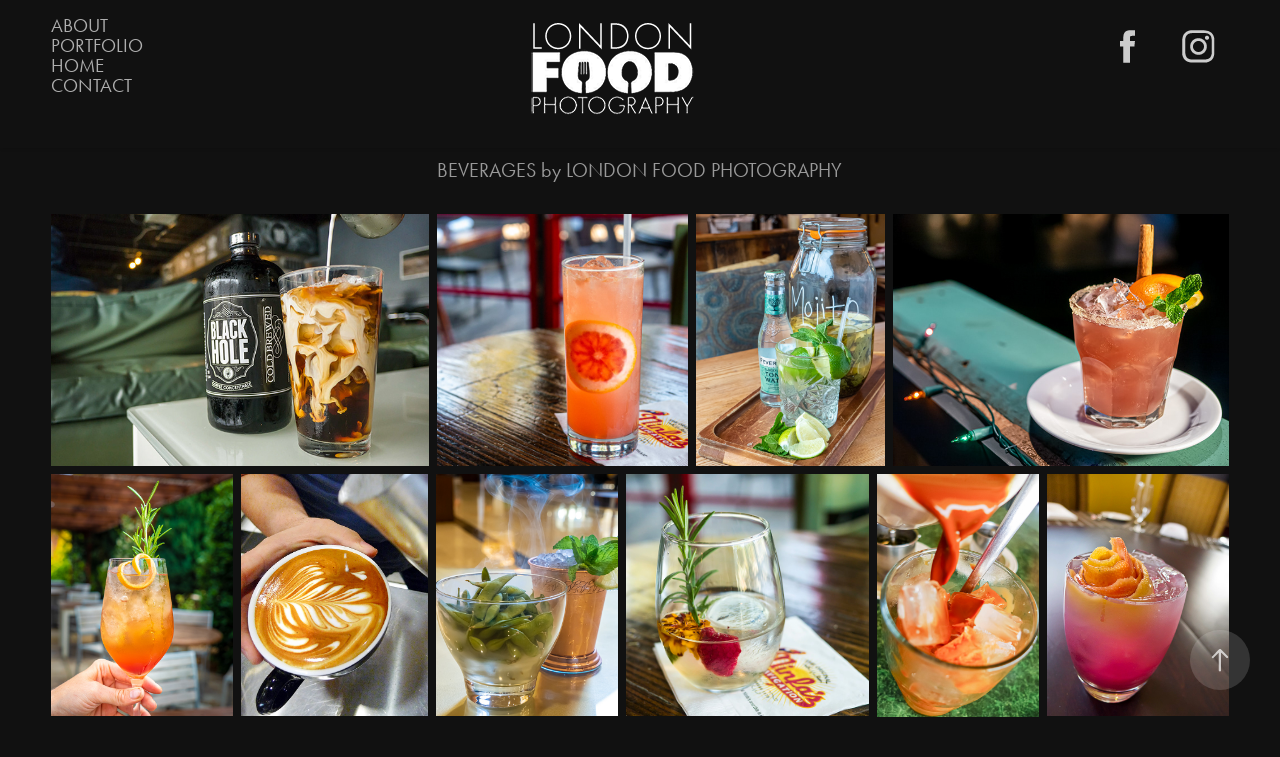

--- FILE ---
content_type: text/html; charset=utf-8
request_url: https://londonfoodphotography.com/beverages
body_size: 6961
content:
<!DOCTYPE HTML>
<html lang="en-US">
<head>
  <meta charset="UTF-8" />
  <meta name="viewport" content="width=device-width, initial-scale=1" />
      <meta name=keywords  content="food photography london,food photographer london,menu photography london" />
      <meta name=description  content="Experienced, mobile London food photographer specialising in online menus and fresh Social Media content. Service &amp; professionalism creating &quot;imagery good enough to eat&quot;." />
      <meta name=twitter:card  content="summary_large_image" />
      <meta name=twitter:site  content="@AdobePortfolio" />
      <meta  property=og:title content="LONDON FOOD PHOTOGRAPHY - BEVERAGES  by LONDON FOOD PHOTOGRAPHY" />
      <meta  property=og:description content="Experienced, mobile London food photographer specialising in online menus and fresh Social Media content. Service &amp; professionalism creating &quot;imagery good enough to eat&quot;." />
      <meta  property=og:image content="https://pro2-bar-s3-cdn-cf1.myportfolio.com/3eb5c3dc8743f5819502fe0450fe456e/29e45d48-a3db-4a8d-8cef-9afa5a59cf7f_rwc_0x96x1920x1082x1920.jpg?h=e7b57a92fe2e5f40d67da0569c850039" />
      <meta name="format-detection" content="telephone=yes">
        <link rel="icon" href="https://pro2-bar-s3-cdn-cf.myportfolio.com/3eb5c3dc8743f5819502fe0450fe456e/85f23ce7-3ce1-4a24-ba98-e8da27dc21c3_carw_1x1x32.png?h=fe613d280ded90c1ebe036a642d35171" />
      <link rel="stylesheet" href="/dist/css/main.css" type="text/css" />
      <link rel="stylesheet" href="https://pro2-bar-s3-cdn-cf6.myportfolio.com/3eb5c3dc8743f5819502fe0450fe456e/717829a48b5fad64747b7bf2f577ae731591268958.css?h=5be4d73a77f197f8c954c12d3c4a51bc" type="text/css" />
    <link rel="canonical" href="https://londonfoodphotography.com/beverages" />
      <title>LONDON FOOD PHOTOGRAPHY - BEVERAGES  by LONDON FOOD PHOTOGRAPHY</title>
    <script type="text/javascript" src="//use.typekit.net/ik/[base64].js?cb=8dae7d4d979f383d5ca1dd118e49b6878a07c580" async onload="
    try {
      window.Typekit.load();
    } catch (e) {
      console.warn('Typekit not loaded.');
    }
    "></script>
</head>
        <body class="transition-enabled">  <div class='page-background-video page-background-video-with-panel'>
  </div>
  <div class="js-responsive-nav">
    <div class="responsive-nav has-social">
      <div class="close-responsive-click-area js-close-responsive-nav">
        <div class="close-responsive-button"></div>
      </div>
          <nav class="nav-container js-editable-target editable">
      <div class="page-title">
        <a href="/about" >About</a>
      </div>
                <div class="gallery-title"><a href="/london-food-photography-portfolio" >PORTFOLIO</a></div>
      <div class="page-title">
        <a href="/london-food-photography" >HOME</a>
      </div>
      <div class="page-title">
        <a href="/contact" >Contact</a>
      </div>
          </nav>
        <div class="social pf-nav-social js-editable-target editable" data-context="theme.nav" data-section="Social Icons">
          <ul>
                  <li>
                    <a href="https://www.facebook.com/FoodPhotographyLondon/" target="_blank">
                      <svg xmlns="http://www.w3.org/2000/svg" xmlns:xlink="http://www.w3.org/1999/xlink" version="1.1" x="0px" y="0px" viewBox="0 0 30 24" xml:space="preserve" class="icon"><path d="M16.21 20h-3.26v-8h-1.63V9.24h1.63V7.59c0-2.25 0.92-3.59 3.53-3.59h2.17v2.76H17.3 c-1.02 0-1.08 0.39-1.08 1.11l0 1.38h2.46L18.38 12h-2.17V20z"/></svg>
                    </a>
                  </li>
                  <li>
                    <a href="https://www.instagram.com/londonfoodphotography/" target="_blank">
                      <svg version="1.1" id="Layer_1" xmlns="http://www.w3.org/2000/svg" xmlns:xlink="http://www.w3.org/1999/xlink" viewBox="0 0 30 24" style="enable-background:new 0 0 30 24;" xml:space="preserve" class="icon">
                      <g>
                        <path d="M15,5.4c2.1,0,2.4,0,3.2,0c0.8,0,1.2,0.2,1.5,0.3c0.4,0.1,0.6,0.3,0.9,0.6c0.3,0.3,0.5,0.5,0.6,0.9
                          c0.1,0.3,0.2,0.7,0.3,1.5c0,0.8,0,1.1,0,3.2s0,2.4,0,3.2c0,0.8-0.2,1.2-0.3,1.5c-0.1,0.4-0.3,0.6-0.6,0.9c-0.3,0.3-0.5,0.5-0.9,0.6
                          c-0.3,0.1-0.7,0.2-1.5,0.3c-0.8,0-1.1,0-3.2,0s-2.4,0-3.2,0c-0.8,0-1.2-0.2-1.5-0.3c-0.4-0.1-0.6-0.3-0.9-0.6
                          c-0.3-0.3-0.5-0.5-0.6-0.9c-0.1-0.3-0.2-0.7-0.3-1.5c0-0.8,0-1.1,0-3.2s0-2.4,0-3.2c0-0.8,0.2-1.2,0.3-1.5c0.1-0.4,0.3-0.6,0.6-0.9
                          c0.3-0.3,0.5-0.5,0.9-0.6c0.3-0.1,0.7-0.2,1.5-0.3C12.6,5.4,12.9,5.4,15,5.4 M15,4c-2.2,0-2.4,0-3.3,0c-0.9,0-1.4,0.2-1.9,0.4
                          c-0.5,0.2-1,0.5-1.4,0.9C7.9,5.8,7.6,6.2,7.4,6.8C7.2,7.3,7.1,7.9,7,8.7C7,9.6,7,9.8,7,12s0,2.4,0,3.3c0,0.9,0.2,1.4,0.4,1.9
                          c0.2,0.5,0.5,1,0.9,1.4c0.4,0.4,0.9,0.7,1.4,0.9c0.5,0.2,1.1,0.3,1.9,0.4c0.9,0,1.1,0,3.3,0s2.4,0,3.3,0c0.9,0,1.4-0.2,1.9-0.4
                          c0.5-0.2,1-0.5,1.4-0.9c0.4-0.4,0.7-0.9,0.9-1.4c0.2-0.5,0.3-1.1,0.4-1.9c0-0.9,0-1.1,0-3.3s0-2.4,0-3.3c0-0.9-0.2-1.4-0.4-1.9
                          c-0.2-0.5-0.5-1-0.9-1.4c-0.4-0.4-0.9-0.7-1.4-0.9c-0.5-0.2-1.1-0.3-1.9-0.4C17.4,4,17.2,4,15,4L15,4L15,4z"/>
                        <path d="M15,7.9c-2.3,0-4.1,1.8-4.1,4.1s1.8,4.1,4.1,4.1s4.1-1.8,4.1-4.1S17.3,7.9,15,7.9L15,7.9z M15,14.7c-1.5,0-2.7-1.2-2.7-2.7
                          c0-1.5,1.2-2.7,2.7-2.7s2.7,1.2,2.7,2.7C17.7,13.5,16.5,14.7,15,14.7L15,14.7z"/>
                        <path d="M20.2,7.7c0,0.5-0.4,1-1,1s-1-0.4-1-1s0.4-1,1-1S20.2,7.2,20.2,7.7L20.2,7.7z"/>
                      </g>
                      </svg>
                    </a>
                  </li>
          </ul>
        </div>
    </div>
  </div>
    <header class="site-header js-site-header js-editable-target editable  js-fixed-nav js-editable-target editable" data-context="theme.nav">
        <nav class="nav-container js-editable-target editable">
      <div class="page-title">
        <a href="/about" >About</a>
      </div>
                <div class="gallery-title"><a href="/london-food-photography-portfolio" >PORTFOLIO</a></div>
      <div class="page-title">
        <a href="/london-food-photography" >HOME</a>
      </div>
      <div class="page-title">
        <a href="/contact" >Contact</a>
      </div>
        </nav>
        <div class="logo-wrap js-editable-target editable" data-context="theme.logo.header">
          <div class="logo e2e-site-logo-text logo-image  ">
    <a href="/london-food-photography" class="image-normal image-link">
      <img src="https://pro2-bar-s3-cdn-cf3.myportfolio.com/3eb5c3dc8743f5819502fe0450fe456e/e28b77e4-80ed-4ab0-a5a7-d9f2222f10cb_rwc_1x0x247x106x4096.png?h=865ce660759971c37551ec64ae7c7944" alt="LONDON FOOD PHOTOGRAPHY">
    </a>
          </div>
        </div>
        <div class="social pf-nav-social js-editable-target editable" data-context="theme.nav" data-section="Social Icons">
          <ul>
                  <li>
                    <a href="https://www.facebook.com/FoodPhotographyLondon/" target="_blank">
                      <svg xmlns="http://www.w3.org/2000/svg" xmlns:xlink="http://www.w3.org/1999/xlink" version="1.1" x="0px" y="0px" viewBox="0 0 30 24" xml:space="preserve" class="icon"><path d="M16.21 20h-3.26v-8h-1.63V9.24h1.63V7.59c0-2.25 0.92-3.59 3.53-3.59h2.17v2.76H17.3 c-1.02 0-1.08 0.39-1.08 1.11l0 1.38h2.46L18.38 12h-2.17V20z"/></svg>
                    </a>
                  </li>
                  <li>
                    <a href="https://www.instagram.com/londonfoodphotography/" target="_blank">
                      <svg version="1.1" id="Layer_1" xmlns="http://www.w3.org/2000/svg" xmlns:xlink="http://www.w3.org/1999/xlink" viewBox="0 0 30 24" style="enable-background:new 0 0 30 24;" xml:space="preserve" class="icon">
                      <g>
                        <path d="M15,5.4c2.1,0,2.4,0,3.2,0c0.8,0,1.2,0.2,1.5,0.3c0.4,0.1,0.6,0.3,0.9,0.6c0.3,0.3,0.5,0.5,0.6,0.9
                          c0.1,0.3,0.2,0.7,0.3,1.5c0,0.8,0,1.1,0,3.2s0,2.4,0,3.2c0,0.8-0.2,1.2-0.3,1.5c-0.1,0.4-0.3,0.6-0.6,0.9c-0.3,0.3-0.5,0.5-0.9,0.6
                          c-0.3,0.1-0.7,0.2-1.5,0.3c-0.8,0-1.1,0-3.2,0s-2.4,0-3.2,0c-0.8,0-1.2-0.2-1.5-0.3c-0.4-0.1-0.6-0.3-0.9-0.6
                          c-0.3-0.3-0.5-0.5-0.6-0.9c-0.1-0.3-0.2-0.7-0.3-1.5c0-0.8,0-1.1,0-3.2s0-2.4,0-3.2c0-0.8,0.2-1.2,0.3-1.5c0.1-0.4,0.3-0.6,0.6-0.9
                          c0.3-0.3,0.5-0.5,0.9-0.6c0.3-0.1,0.7-0.2,1.5-0.3C12.6,5.4,12.9,5.4,15,5.4 M15,4c-2.2,0-2.4,0-3.3,0c-0.9,0-1.4,0.2-1.9,0.4
                          c-0.5,0.2-1,0.5-1.4,0.9C7.9,5.8,7.6,6.2,7.4,6.8C7.2,7.3,7.1,7.9,7,8.7C7,9.6,7,9.8,7,12s0,2.4,0,3.3c0,0.9,0.2,1.4,0.4,1.9
                          c0.2,0.5,0.5,1,0.9,1.4c0.4,0.4,0.9,0.7,1.4,0.9c0.5,0.2,1.1,0.3,1.9,0.4c0.9,0,1.1,0,3.3,0s2.4,0,3.3,0c0.9,0,1.4-0.2,1.9-0.4
                          c0.5-0.2,1-0.5,1.4-0.9c0.4-0.4,0.7-0.9,0.9-1.4c0.2-0.5,0.3-1.1,0.4-1.9c0-0.9,0-1.1,0-3.3s0-2.4,0-3.3c0-0.9-0.2-1.4-0.4-1.9
                          c-0.2-0.5-0.5-1-0.9-1.4c-0.4-0.4-0.9-0.7-1.4-0.9c-0.5-0.2-1.1-0.3-1.9-0.4C17.4,4,17.2,4,15,4L15,4L15,4z"/>
                        <path d="M15,7.9c-2.3,0-4.1,1.8-4.1,4.1s1.8,4.1,4.1,4.1s4.1-1.8,4.1-4.1S17.3,7.9,15,7.9L15,7.9z M15,14.7c-1.5,0-2.7-1.2-2.7-2.7
                          c0-1.5,1.2-2.7,2.7-2.7s2.7,1.2,2.7,2.7C17.7,13.5,16.5,14.7,15,14.7L15,14.7z"/>
                        <path d="M20.2,7.7c0,0.5-0.4,1-1,1s-1-0.4-1-1s0.4-1,1-1S20.2,7.2,20.2,7.7L20.2,7.7z"/>
                      </g>
                      </svg>
                    </a>
                  </li>
          </ul>
        </div>
        <div class="hamburger-click-area js-hamburger">
          <div class="hamburger">
            <i></i>
            <i></i>
            <i></i>
          </div>
        </div>
    </header>
    <div class="header-placeholder"></div>
  <div class="site-wrap cfix js-site-wrap">
    <div class="site-container">
      <div class="site-content e2e-site-content">
        <main>
  <div class="page-container js-editable-target editable" data-context="page.page.container">
    <section class="page standard-modules">
      <div class="page-content js-page-content js-editable-target editable" data-context="pages" data-identity="id:p5ed2638de3f9d7ac53de0eabb32566751dd8cf942da7167f08627" data-section="Page Info">
        <div id="project-canvas" class="js-project-modules modules content">
          <div id="project-modules">
              
              
              
              
              
              <div class="project-module module text project-module-text align- editable js-editable js-project-module e2e-site-project-module-text" style="  padding-top: 9px;
  padding-bottom: 11px;
  width: 100%;
  max-width: 800px;
  float: center;
  clear: both;
">
  <div class="rich-text js-text-editable module-text"><div>BEVERAGES by LONDON FOOD PHOTOGRAPHY</div></div>
</div>

              
              
              
              
              
              
              
              
              
              
              
              <div class="project-module module media_collection project-module-media_collection" >
  <div class="grid--main js-grid-main">
    <div class="grid__item-container js-grid-item-container" data-flex-grow="390.0975243811" style="width:390.0975243811px; flex-grow:390.0975243811;" data-width="1920" data-height="1279">
      <script type="text/html" class="js-lightbox-slide-content">
        <div class="grid__image-wrapper">
          <img src="https://pro2-bar-s3-cdn-cf1.myportfolio.com/3eb5c3dc8743f5819502fe0450fe456e/2db90188-2bdd-4a73-98d9-d32474a0a41a_rw_1920.jpg?h=874a919532364e812d4ec19ec419e3d7" srcset="https://pro2-bar-s3-cdn-cf1.myportfolio.com/3eb5c3dc8743f5819502fe0450fe456e/2db90188-2bdd-4a73-98d9-d32474a0a41a_rw_600.jpg?h=79325b15f41a4aff49ef1b0f95b9c3a8 600w,https://pro2-bar-s3-cdn-cf1.myportfolio.com/3eb5c3dc8743f5819502fe0450fe456e/2db90188-2bdd-4a73-98d9-d32474a0a41a_rw_1200.jpg?h=483edfdcc11b41153f6f9fa9ef74cf42 1200w,https://pro2-bar-s3-cdn-cf1.myportfolio.com/3eb5c3dc8743f5819502fe0450fe456e/2db90188-2bdd-4a73-98d9-d32474a0a41a_rw_1920.jpg?h=874a919532364e812d4ec19ec419e3d7 1920w,"  sizes="(max-width: 1920px) 100vw, 1920px">
        <div>
      </script>
      <img
        class="grid__item-image js-grid__item-image grid__item-image-lazy js-lazy"
        src="[data-uri]"
        
        data-src="https://pro2-bar-s3-cdn-cf1.myportfolio.com/3eb5c3dc8743f5819502fe0450fe456e/2db90188-2bdd-4a73-98d9-d32474a0a41a_rw_1920.jpg?h=874a919532364e812d4ec19ec419e3d7"
        data-srcset="https://pro2-bar-s3-cdn-cf1.myportfolio.com/3eb5c3dc8743f5819502fe0450fe456e/2db90188-2bdd-4a73-98d9-d32474a0a41a_rw_600.jpg?h=79325b15f41a4aff49ef1b0f95b9c3a8 600w,https://pro2-bar-s3-cdn-cf1.myportfolio.com/3eb5c3dc8743f5819502fe0450fe456e/2db90188-2bdd-4a73-98d9-d32474a0a41a_rw_1200.jpg?h=483edfdcc11b41153f6f9fa9ef74cf42 1200w,https://pro2-bar-s3-cdn-cf1.myportfolio.com/3eb5c3dc8743f5819502fe0450fe456e/2db90188-2bdd-4a73-98d9-d32474a0a41a_rw_1920.jpg?h=874a919532364e812d4ec19ec419e3d7 1920w,"
      >
      <span class="grid__item-filler" style="padding-bottom:66.65%;"></span>
    </div>
    <div class="grid__item-container js-grid-item-container" data-flex-grow="260" style="width:260px; flex-grow:260;" data-width="1000" data-height="1000">
      <script type="text/html" class="js-lightbox-slide-content">
        <div class="grid__image-wrapper">
          <img src="https://pro2-bar-s3-cdn-cf3.myportfolio.com/3eb5c3dc8743f5819502fe0450fe456e/431c97ab-fdf8-40fc-b622-35ece9e4b55e_rw_1200.jpg?h=129e3b0854a121653316d5c9b90b6205" srcset="https://pro2-bar-s3-cdn-cf3.myportfolio.com/3eb5c3dc8743f5819502fe0450fe456e/431c97ab-fdf8-40fc-b622-35ece9e4b55e_rw_600.jpg?h=bd98d5d75d66bcbdec4a279152eec863 600w,https://pro2-bar-s3-cdn-cf3.myportfolio.com/3eb5c3dc8743f5819502fe0450fe456e/431c97ab-fdf8-40fc-b622-35ece9e4b55e_rw_1200.jpg?h=129e3b0854a121653316d5c9b90b6205 1000w,"  sizes="(max-width: 1000px) 100vw, 1000px">
        <div>
      </script>
      <img
        class="grid__item-image js-grid__item-image grid__item-image-lazy js-lazy"
        src="[data-uri]"
        
        data-src="https://pro2-bar-s3-cdn-cf3.myportfolio.com/3eb5c3dc8743f5819502fe0450fe456e/431c97ab-fdf8-40fc-b622-35ece9e4b55e_rw_1200.jpg?h=129e3b0854a121653316d5c9b90b6205"
        data-srcset="https://pro2-bar-s3-cdn-cf3.myportfolio.com/3eb5c3dc8743f5819502fe0450fe456e/431c97ab-fdf8-40fc-b622-35ece9e4b55e_rw_600.jpg?h=bd98d5d75d66bcbdec4a279152eec863 600w,https://pro2-bar-s3-cdn-cf3.myportfolio.com/3eb5c3dc8743f5819502fe0450fe456e/431c97ab-fdf8-40fc-b622-35ece9e4b55e_rw_1200.jpg?h=129e3b0854a121653316d5c9b90b6205 1000w,"
      >
      <span class="grid__item-filler" style="padding-bottom:100%;"></span>
    </div>
    <div class="grid__item-container js-grid-item-container" data-flex-grow="195" style="width:195px; flex-grow:195;" data-width="750" data-height="1000">
      <script type="text/html" class="js-lightbox-slide-content">
        <div class="grid__image-wrapper">
          <img src="https://pro2-bar-s3-cdn-cf.myportfolio.com/3eb5c3dc8743f5819502fe0450fe456e/81744a25-220a-4e1c-9908-303794063c10_rw_1200.jpg?h=a39c11813680ea44cf899752262f8b44" srcset="https://pro2-bar-s3-cdn-cf.myportfolio.com/3eb5c3dc8743f5819502fe0450fe456e/81744a25-220a-4e1c-9908-303794063c10_rw_600.jpg?h=f2122fc64b2745078ee0841fa6d176d2 600w,https://pro2-bar-s3-cdn-cf.myportfolio.com/3eb5c3dc8743f5819502fe0450fe456e/81744a25-220a-4e1c-9908-303794063c10_rw_1200.jpg?h=a39c11813680ea44cf899752262f8b44 750w,"  sizes="(max-width: 750px) 100vw, 750px">
        <div>
      </script>
      <img
        class="grid__item-image js-grid__item-image grid__item-image-lazy js-lazy"
        src="[data-uri]"
        
        data-src="https://pro2-bar-s3-cdn-cf.myportfolio.com/3eb5c3dc8743f5819502fe0450fe456e/81744a25-220a-4e1c-9908-303794063c10_rw_1200.jpg?h=a39c11813680ea44cf899752262f8b44"
        data-srcset="https://pro2-bar-s3-cdn-cf.myportfolio.com/3eb5c3dc8743f5819502fe0450fe456e/81744a25-220a-4e1c-9908-303794063c10_rw_600.jpg?h=f2122fc64b2745078ee0841fa6d176d2 600w,https://pro2-bar-s3-cdn-cf.myportfolio.com/3eb5c3dc8743f5819502fe0450fe456e/81744a25-220a-4e1c-9908-303794063c10_rw_1200.jpg?h=a39c11813680ea44cf899752262f8b44 750w,"
      >
      <span class="grid__item-filler" style="padding-bottom:133.33333333333%;"></span>
    </div>
    <div class="grid__item-container js-grid-item-container" data-flex-grow="346.66666666667" style="width:346.66666666667px; flex-grow:346.66666666667;" data-width="1000" data-height="750">
      <script type="text/html" class="js-lightbox-slide-content">
        <div class="grid__image-wrapper">
          <img src="https://pro2-bar-s3-cdn-cf1.myportfolio.com/3eb5c3dc8743f5819502fe0450fe456e/c1710770-f9e8-4cc4-a5f9-fbbd48f877d3_rw_1200.jpg?h=6346849b76adfde1fde813fd1fccbc7b" srcset="https://pro2-bar-s3-cdn-cf1.myportfolio.com/3eb5c3dc8743f5819502fe0450fe456e/c1710770-f9e8-4cc4-a5f9-fbbd48f877d3_rw_600.jpg?h=52cb1cbee47365473152ed464c5b8444 600w,https://pro2-bar-s3-cdn-cf1.myportfolio.com/3eb5c3dc8743f5819502fe0450fe456e/c1710770-f9e8-4cc4-a5f9-fbbd48f877d3_rw_1200.jpg?h=6346849b76adfde1fde813fd1fccbc7b 1000w,"  sizes="(max-width: 1000px) 100vw, 1000px">
        <div>
      </script>
      <img
        class="grid__item-image js-grid__item-image grid__item-image-lazy js-lazy"
        src="[data-uri]"
        
        data-src="https://pro2-bar-s3-cdn-cf1.myportfolio.com/3eb5c3dc8743f5819502fe0450fe456e/c1710770-f9e8-4cc4-a5f9-fbbd48f877d3_rw_1200.jpg?h=6346849b76adfde1fde813fd1fccbc7b"
        data-srcset="https://pro2-bar-s3-cdn-cf1.myportfolio.com/3eb5c3dc8743f5819502fe0450fe456e/c1710770-f9e8-4cc4-a5f9-fbbd48f877d3_rw_600.jpg?h=52cb1cbee47365473152ed464c5b8444 600w,https://pro2-bar-s3-cdn-cf1.myportfolio.com/3eb5c3dc8743f5819502fe0450fe456e/c1710770-f9e8-4cc4-a5f9-fbbd48f877d3_rw_1200.jpg?h=6346849b76adfde1fde813fd1fccbc7b 1000w,"
      >
      <span class="grid__item-filler" style="padding-bottom:75%;"></span>
    </div>
    <div class="grid__item-container js-grid-item-container" data-flex-grow="195" style="width:195px; flex-grow:195;" data-width="750" data-height="1000">
      <script type="text/html" class="js-lightbox-slide-content">
        <div class="grid__image-wrapper">
          <img src="https://pro2-bar-s3-cdn-cf6.myportfolio.com/3eb5c3dc8743f5819502fe0450fe456e/a8eee465-bfd0-42ca-bcff-6400bb99024f_rw_1200.jpg?h=f895a6fd0ae228070b1669b9cd0a5ba9" srcset="https://pro2-bar-s3-cdn-cf6.myportfolio.com/3eb5c3dc8743f5819502fe0450fe456e/a8eee465-bfd0-42ca-bcff-6400bb99024f_rw_600.jpg?h=6b62129944ea0b4cf7eb874afccd6026 600w,https://pro2-bar-s3-cdn-cf6.myportfolio.com/3eb5c3dc8743f5819502fe0450fe456e/a8eee465-bfd0-42ca-bcff-6400bb99024f_rw_1200.jpg?h=f895a6fd0ae228070b1669b9cd0a5ba9 750w,"  sizes="(max-width: 750px) 100vw, 750px">
        <div>
      </script>
      <img
        class="grid__item-image js-grid__item-image grid__item-image-lazy js-lazy"
        src="[data-uri]"
        
        data-src="https://pro2-bar-s3-cdn-cf6.myportfolio.com/3eb5c3dc8743f5819502fe0450fe456e/a8eee465-bfd0-42ca-bcff-6400bb99024f_rw_1200.jpg?h=f895a6fd0ae228070b1669b9cd0a5ba9"
        data-srcset="https://pro2-bar-s3-cdn-cf6.myportfolio.com/3eb5c3dc8743f5819502fe0450fe456e/a8eee465-bfd0-42ca-bcff-6400bb99024f_rw_600.jpg?h=6b62129944ea0b4cf7eb874afccd6026 600w,https://pro2-bar-s3-cdn-cf6.myportfolio.com/3eb5c3dc8743f5819502fe0450fe456e/a8eee465-bfd0-42ca-bcff-6400bb99024f_rw_1200.jpg?h=f895a6fd0ae228070b1669b9cd0a5ba9 750w,"
      >
      <span class="grid__item-filler" style="padding-bottom:133.33333333333%;"></span>
    </div>
    <div class="grid__item-container js-grid-item-container" data-flex-grow="200.23103581055" style="width:200.23103581055px; flex-grow:200.23103581055;" data-width="1920" data-height="2493">
      <script type="text/html" class="js-lightbox-slide-content">
        <div class="grid__image-wrapper">
          <img src="https://pro2-bar-s3-cdn-cf1.myportfolio.com/3eb5c3dc8743f5819502fe0450fe456e/284328c8-9cb1-40ec-a3db-8f4aa9ca3713_rw_1920.jpg?h=0c251c404a89bb079687a214a42043b4" srcset="https://pro2-bar-s3-cdn-cf1.myportfolio.com/3eb5c3dc8743f5819502fe0450fe456e/284328c8-9cb1-40ec-a3db-8f4aa9ca3713_rw_600.jpg?h=c5b32b72a5c03d3f435965cf33e466aa 600w,https://pro2-bar-s3-cdn-cf1.myportfolio.com/3eb5c3dc8743f5819502fe0450fe456e/284328c8-9cb1-40ec-a3db-8f4aa9ca3713_rw_1200.jpg?h=8a6528bb80a069346714881f71a3c5a9 1200w,https://pro2-bar-s3-cdn-cf1.myportfolio.com/3eb5c3dc8743f5819502fe0450fe456e/284328c8-9cb1-40ec-a3db-8f4aa9ca3713_rw_1920.jpg?h=0c251c404a89bb079687a214a42043b4 1920w,"  sizes="(max-width: 1920px) 100vw, 1920px">
        <div>
      </script>
      <img
        class="grid__item-image js-grid__item-image grid__item-image-lazy js-lazy"
        src="[data-uri]"
        
        data-src="https://pro2-bar-s3-cdn-cf1.myportfolio.com/3eb5c3dc8743f5819502fe0450fe456e/284328c8-9cb1-40ec-a3db-8f4aa9ca3713_rw_1920.jpg?h=0c251c404a89bb079687a214a42043b4"
        data-srcset="https://pro2-bar-s3-cdn-cf1.myportfolio.com/3eb5c3dc8743f5819502fe0450fe456e/284328c8-9cb1-40ec-a3db-8f4aa9ca3713_rw_600.jpg?h=c5b32b72a5c03d3f435965cf33e466aa 600w,https://pro2-bar-s3-cdn-cf1.myportfolio.com/3eb5c3dc8743f5819502fe0450fe456e/284328c8-9cb1-40ec-a3db-8f4aa9ca3713_rw_1200.jpg?h=8a6528bb80a069346714881f71a3c5a9 1200w,https://pro2-bar-s3-cdn-cf1.myportfolio.com/3eb5c3dc8743f5819502fe0450fe456e/284328c8-9cb1-40ec-a3db-8f4aa9ca3713_rw_1920.jpg?h=0c251c404a89bb079687a214a42043b4 1920w,"
      >
      <span class="grid__item-filler" style="padding-bottom:129.85%;"></span>
    </div>
    <div class="grid__item-container js-grid-item-container" data-flex-grow="195" style="width:195px; flex-grow:195;" data-width="750" data-height="1000">
      <script type="text/html" class="js-lightbox-slide-content">
        <div class="grid__image-wrapper">
          <img src="https://pro2-bar-s3-cdn-cf2.myportfolio.com/3eb5c3dc8743f5819502fe0450fe456e/30515ac9-4c05-41fe-beba-653febc1dc5c_rw_1200.jpg?h=1ce106fddf3006f2f199449329cc3f1c" srcset="https://pro2-bar-s3-cdn-cf2.myportfolio.com/3eb5c3dc8743f5819502fe0450fe456e/30515ac9-4c05-41fe-beba-653febc1dc5c_rw_600.jpg?h=4fd41eb916c943dd77110d8b6b5814af 600w,https://pro2-bar-s3-cdn-cf2.myportfolio.com/3eb5c3dc8743f5819502fe0450fe456e/30515ac9-4c05-41fe-beba-653febc1dc5c_rw_1200.jpg?h=1ce106fddf3006f2f199449329cc3f1c 750w,"  sizes="(max-width: 750px) 100vw, 750px">
        <div>
      </script>
      <img
        class="grid__item-image js-grid__item-image grid__item-image-lazy js-lazy"
        src="[data-uri]"
        
        data-src="https://pro2-bar-s3-cdn-cf2.myportfolio.com/3eb5c3dc8743f5819502fe0450fe456e/30515ac9-4c05-41fe-beba-653febc1dc5c_rw_1200.jpg?h=1ce106fddf3006f2f199449329cc3f1c"
        data-srcset="https://pro2-bar-s3-cdn-cf2.myportfolio.com/3eb5c3dc8743f5819502fe0450fe456e/30515ac9-4c05-41fe-beba-653febc1dc5c_rw_600.jpg?h=4fd41eb916c943dd77110d8b6b5814af 600w,https://pro2-bar-s3-cdn-cf2.myportfolio.com/3eb5c3dc8743f5819502fe0450fe456e/30515ac9-4c05-41fe-beba-653febc1dc5c_rw_1200.jpg?h=1ce106fddf3006f2f199449329cc3f1c 750w,"
      >
      <span class="grid__item-filler" style="padding-bottom:133.33333333333%;"></span>
    </div>
    <div class="grid__item-container js-grid-item-container" data-flex-grow="260" style="width:260px; flex-grow:260;" data-width="1920" data-height="1920">
      <script type="text/html" class="js-lightbox-slide-content">
        <div class="grid__image-wrapper">
          <img src="https://pro2-bar-s3-cdn-cf1.myportfolio.com/3eb5c3dc8743f5819502fe0450fe456e/2fd97672-e513-492c-a8c8-0bc6380e3393_rw_1920.jpg?h=81ca79f046af946964c3a1086929fd21" srcset="https://pro2-bar-s3-cdn-cf1.myportfolio.com/3eb5c3dc8743f5819502fe0450fe456e/2fd97672-e513-492c-a8c8-0bc6380e3393_rw_600.jpg?h=2f95673f3752b61c0b1e2f62e7bb46f1 600w,https://pro2-bar-s3-cdn-cf1.myportfolio.com/3eb5c3dc8743f5819502fe0450fe456e/2fd97672-e513-492c-a8c8-0bc6380e3393_rw_1200.jpg?h=23e35ba8430e13fd02791e65733d7881 1200w,https://pro2-bar-s3-cdn-cf1.myportfolio.com/3eb5c3dc8743f5819502fe0450fe456e/2fd97672-e513-492c-a8c8-0bc6380e3393_rw_1920.jpg?h=81ca79f046af946964c3a1086929fd21 1920w,"  sizes="(max-width: 1920px) 100vw, 1920px">
        <div>
      </script>
      <img
        class="grid__item-image js-grid__item-image grid__item-image-lazy js-lazy"
        src="[data-uri]"
        
        data-src="https://pro2-bar-s3-cdn-cf1.myportfolio.com/3eb5c3dc8743f5819502fe0450fe456e/2fd97672-e513-492c-a8c8-0bc6380e3393_rw_1920.jpg?h=81ca79f046af946964c3a1086929fd21"
        data-srcset="https://pro2-bar-s3-cdn-cf1.myportfolio.com/3eb5c3dc8743f5819502fe0450fe456e/2fd97672-e513-492c-a8c8-0bc6380e3393_rw_600.jpg?h=2f95673f3752b61c0b1e2f62e7bb46f1 600w,https://pro2-bar-s3-cdn-cf1.myportfolio.com/3eb5c3dc8743f5819502fe0450fe456e/2fd97672-e513-492c-a8c8-0bc6380e3393_rw_1200.jpg?h=23e35ba8430e13fd02791e65733d7881 1200w,https://pro2-bar-s3-cdn-cf1.myportfolio.com/3eb5c3dc8743f5819502fe0450fe456e/2fd97672-e513-492c-a8c8-0bc6380e3393_rw_1920.jpg?h=81ca79f046af946964c3a1086929fd21 1920w,"
      >
      <span class="grid__item-filler" style="padding-bottom:100%;"></span>
    </div>
    <div class="grid__item-container js-grid-item-container" data-flex-grow="173.42" style="width:173.42px; flex-grow:173.42;" data-width="667" data-height="1000">
      <script type="text/html" class="js-lightbox-slide-content">
        <div class="grid__image-wrapper">
          <img src="https://pro2-bar-s3-cdn-cf2.myportfolio.com/3eb5c3dc8743f5819502fe0450fe456e/3c8b01c9-5c7b-4bdf-8ce2-a1b10ec7a516_rw_1200.jpg?h=d029bfce835260044a7f52ed4cbd628c" srcset="https://pro2-bar-s3-cdn-cf2.myportfolio.com/3eb5c3dc8743f5819502fe0450fe456e/3c8b01c9-5c7b-4bdf-8ce2-a1b10ec7a516_rw_600.jpg?h=ca2147f8cbd4670108947a4cfaa83665 600w,https://pro2-bar-s3-cdn-cf2.myportfolio.com/3eb5c3dc8743f5819502fe0450fe456e/3c8b01c9-5c7b-4bdf-8ce2-a1b10ec7a516_rw_1200.jpg?h=d029bfce835260044a7f52ed4cbd628c 667w,"  sizes="(max-width: 667px) 100vw, 667px">
        <div>
      </script>
      <img
        class="grid__item-image js-grid__item-image grid__item-image-lazy js-lazy"
        src="[data-uri]"
        
        data-src="https://pro2-bar-s3-cdn-cf2.myportfolio.com/3eb5c3dc8743f5819502fe0450fe456e/3c8b01c9-5c7b-4bdf-8ce2-a1b10ec7a516_rw_1200.jpg?h=d029bfce835260044a7f52ed4cbd628c"
        data-srcset="https://pro2-bar-s3-cdn-cf2.myportfolio.com/3eb5c3dc8743f5819502fe0450fe456e/3c8b01c9-5c7b-4bdf-8ce2-a1b10ec7a516_rw_600.jpg?h=ca2147f8cbd4670108947a4cfaa83665 600w,https://pro2-bar-s3-cdn-cf2.myportfolio.com/3eb5c3dc8743f5819502fe0450fe456e/3c8b01c9-5c7b-4bdf-8ce2-a1b10ec7a516_rw_1200.jpg?h=d029bfce835260044a7f52ed4cbd628c 667w,"
      >
      <span class="grid__item-filler" style="padding-bottom:149.92503748126%;"></span>
    </div>
    <div class="grid__item-container js-grid-item-container" data-flex-grow="194.97562804649" style="width:194.97562804649px; flex-grow:194.97562804649;" data-width="1920" data-height="2560">
      <script type="text/html" class="js-lightbox-slide-content">
        <div class="grid__image-wrapper">
          <img src="https://pro2-bar-s3-cdn-cf3.myportfolio.com/3eb5c3dc8743f5819502fe0450fe456e/4ca6bbcd-c3fe-4699-a698-5791f7e27c94_rw_1920.jpg?h=26aca58ff2c788a1749e60b834be57f2" srcset="https://pro2-bar-s3-cdn-cf3.myportfolio.com/3eb5c3dc8743f5819502fe0450fe456e/4ca6bbcd-c3fe-4699-a698-5791f7e27c94_rw_600.jpg?h=393c58fa6d7f0df73ce7252cd4f3fc62 600w,https://pro2-bar-s3-cdn-cf3.myportfolio.com/3eb5c3dc8743f5819502fe0450fe456e/4ca6bbcd-c3fe-4699-a698-5791f7e27c94_rw_1200.jpg?h=3a0f4b618a7221fc0f030c68f6502e93 1200w,https://pro2-bar-s3-cdn-cf3.myportfolio.com/3eb5c3dc8743f5819502fe0450fe456e/4ca6bbcd-c3fe-4699-a698-5791f7e27c94_rw_1920.jpg?h=26aca58ff2c788a1749e60b834be57f2 1920w,"  sizes="(max-width: 1920px) 100vw, 1920px">
        <div>
      </script>
      <img
        class="grid__item-image js-grid__item-image grid__item-image-lazy js-lazy"
        src="[data-uri]"
        
        data-src="https://pro2-bar-s3-cdn-cf3.myportfolio.com/3eb5c3dc8743f5819502fe0450fe456e/4ca6bbcd-c3fe-4699-a698-5791f7e27c94_rw_1920.jpg?h=26aca58ff2c788a1749e60b834be57f2"
        data-srcset="https://pro2-bar-s3-cdn-cf3.myportfolio.com/3eb5c3dc8743f5819502fe0450fe456e/4ca6bbcd-c3fe-4699-a698-5791f7e27c94_rw_600.jpg?h=393c58fa6d7f0df73ce7252cd4f3fc62 600w,https://pro2-bar-s3-cdn-cf3.myportfolio.com/3eb5c3dc8743f5819502fe0450fe456e/4ca6bbcd-c3fe-4699-a698-5791f7e27c94_rw_1200.jpg?h=3a0f4b618a7221fc0f030c68f6502e93 1200w,https://pro2-bar-s3-cdn-cf3.myportfolio.com/3eb5c3dc8743f5819502fe0450fe456e/4ca6bbcd-c3fe-4699-a698-5791f7e27c94_rw_1920.jpg?h=26aca58ff2c788a1749e60b834be57f2 1920w,"
      >
      <span class="grid__item-filler" style="padding-bottom:133.35%;"></span>
    </div>
    <div class="js-grid-spacer"></div>
  </div>
</div>

              
              
          </div>
        </div>
      </div>
    </section>
          <section class="other-projects js-editable-target editable" data-context="page.page.other_pages">
            <div class="title-wrapper">
              <div class="title-container">
                  <h3 class="other-projects-title preserve-whitespace">You may also like</h3>
              </div>
            </div>
            <div class="project-covers">
                  <a class="js-editable-target editable project-cover js-project-cover-touch hold-space" href="/food-by-london-food-photography" data-context="pages" data-identity="id:p5ed3b3f418fb4fcaa4ed1ead4b5dbe334b7c21489040b66efcab5" data-section="Page Info">
                    <div class="cover-content-container">
                      <div class="cover-image-wrap">
                        <div class="cover-image">
                            <div class="cover cover-normal">

            <img
              class="cover__img js-lazy"
              src="https://pro2-bar-s3-cdn-cf6.myportfolio.com/3eb5c3dc8743f5819502fe0450fe456e/ac6bb488-f4eb-464f-8265-fa5dcc1673f8_carw_16x9x32.jpg?h=362c2f6eb8ae55631e8fd19ccdc8ac44"
              data-src="https://pro2-bar-s3-cdn-cf6.myportfolio.com/3eb5c3dc8743f5819502fe0450fe456e/ac6bb488-f4eb-464f-8265-fa5dcc1673f8_car_16x9.jpg?h=bdcb4a04b5e1f81518964d88a73684d5"
              data-srcset="https://pro2-bar-s3-cdn-cf6.myportfolio.com/3eb5c3dc8743f5819502fe0450fe456e/ac6bb488-f4eb-464f-8265-fa5dcc1673f8_carw_16x9x640.jpg?h=1c24b7639aa9a87f741312c687a312cb 640w, https://pro2-bar-s3-cdn-cf6.myportfolio.com/3eb5c3dc8743f5819502fe0450fe456e/ac6bb488-f4eb-464f-8265-fa5dcc1673f8_carw_16x9x1280.jpg?h=cbe0ff2348741b5bd3f918015086cb39 1280w, https://pro2-bar-s3-cdn-cf6.myportfolio.com/3eb5c3dc8743f5819502fe0450fe456e/ac6bb488-f4eb-464f-8265-fa5dcc1673f8_carw_16x9x1366.jpg?h=ffabca6859f8fc065d84b1b69c8bd30e 1366w, https://pro2-bar-s3-cdn-cf6.myportfolio.com/3eb5c3dc8743f5819502fe0450fe456e/ac6bb488-f4eb-464f-8265-fa5dcc1673f8_carw_16x9x1920.jpg?h=74963a52029caea5f108c5c6273e0acb 1920w, https://pro2-bar-s3-cdn-cf6.myportfolio.com/3eb5c3dc8743f5819502fe0450fe456e/ac6bb488-f4eb-464f-8265-fa5dcc1673f8_carw_16x9x2560.jpg?h=707fd5821e8e062e6611ac67147435b6 2560w, https://pro2-bar-s3-cdn-cf6.myportfolio.com/3eb5c3dc8743f5819502fe0450fe456e/ac6bb488-f4eb-464f-8265-fa5dcc1673f8_carw_16x9x5120.jpg?h=e21bb224f6b182ae590eb81b3bf01985 5120w"
              data-sizes="(max-width: 540px) 100vw, (max-width: 768px) 50vw, calc(1400px / 2)"
            >
                                      </div>
                        </div>
                      </div>
                      <div class="details-wrap">
                        <div class="details">
                          <div class="details-inner">
                              <div class="title preserve-whitespace">FOOD by LONDON FOOD PHOTOGRAPHY</div>
                              <div class="date">2020</div>
                          </div>
                        </div>
                      </div>
                    </div>
                  </a>
                  <a class="js-editable-target editable project-cover js-project-cover-touch hold-space" href="/interiors-by-london-food-photography" data-context="pages" data-identity="id:p5ed2c48e01a52e1b3f0086bcd04b2f52632c2b0b89f0ea218068d" data-section="Page Info">
                    <div class="cover-content-container">
                      <div class="cover-image-wrap">
                        <div class="cover-image">
                            <div class="cover cover-normal">

            <img
              class="cover__img js-lazy"
              src="https://pro2-bar-s3-cdn-cf.myportfolio.com/3eb5c3dc8743f5819502fe0450fe456e/b821e3ad-3de7-43cd-9d60-39c4b6ecacf3_rwc_0x96x1920x1082x32.jpg?h=e57a3e4d490266ea7ad14598df2435f0"
              data-src="https://pro2-bar-s3-cdn-cf.myportfolio.com/3eb5c3dc8743f5819502fe0450fe456e/b821e3ad-3de7-43cd-9d60-39c4b6ecacf3_rwc_0x96x1920x1082x1920.jpg?h=e14ac2646f0d3bc2681cbccb9abd2be7"
              data-srcset="https://pro2-bar-s3-cdn-cf.myportfolio.com/3eb5c3dc8743f5819502fe0450fe456e/b821e3ad-3de7-43cd-9d60-39c4b6ecacf3_rwc_0x96x1920x1082x640.jpg?h=234b1f6dd618ddfc2c13e92cb5f539e8 640w, https://pro2-bar-s3-cdn-cf.myportfolio.com/3eb5c3dc8743f5819502fe0450fe456e/b821e3ad-3de7-43cd-9d60-39c4b6ecacf3_rwc_0x96x1920x1082x1280.jpg?h=1073e307d7b20ccf81df22a617257d9b 1280w, https://pro2-bar-s3-cdn-cf.myportfolio.com/3eb5c3dc8743f5819502fe0450fe456e/b821e3ad-3de7-43cd-9d60-39c4b6ecacf3_rwc_0x96x1920x1082x1366.jpg?h=6b15f31ca402c5ff5df231c6fec67279 1366w, https://pro2-bar-s3-cdn-cf.myportfolio.com/3eb5c3dc8743f5819502fe0450fe456e/b821e3ad-3de7-43cd-9d60-39c4b6ecacf3_rwc_0x96x1920x1082x1920.jpg?h=e14ac2646f0d3bc2681cbccb9abd2be7 1920w, https://pro2-bar-s3-cdn-cf.myportfolio.com/3eb5c3dc8743f5819502fe0450fe456e/b821e3ad-3de7-43cd-9d60-39c4b6ecacf3_rwc_0x96x1920x1082x1920.jpg?h=e14ac2646f0d3bc2681cbccb9abd2be7 2560w, https://pro2-bar-s3-cdn-cf.myportfolio.com/3eb5c3dc8743f5819502fe0450fe456e/b821e3ad-3de7-43cd-9d60-39c4b6ecacf3_rwc_0x96x1920x1082x1920.jpg?h=e14ac2646f0d3bc2681cbccb9abd2be7 5120w"
              data-sizes="(max-width: 540px) 100vw, (max-width: 768px) 50vw, calc(1400px / 2)"
            >
                                      </div>
                        </div>
                      </div>
                      <div class="details-wrap">
                        <div class="details">
                          <div class="details-inner">
                              <div class="title preserve-whitespace">INTERIORS by LONDON FOOD PHOTOGRAPHY</div>
                              <div class="date">2020</div>
                          </div>
                        </div>
                      </div>
                    </div>
                  </a>
                  <a class="js-editable-target editable project-cover js-project-cover-touch hold-space" href="/london-food-photography-burgers" data-context="pages" data-identity="id:p5ed265e954ef07a93d91e37150cf75ac23308af1c034d3a65f0ef" data-section="Page Info">
                    <div class="cover-content-container">
                      <div class="cover-image-wrap">
                        <div class="cover-image">
                            <div class="cover cover-normal">

            <img
              class="cover__img js-lazy"
              src="https://pro2-bar-s3-cdn-cf1.myportfolio.com/3eb5c3dc8743f5819502fe0450fe456e/cf74bb4a-f2c2-45dd-b0ba-f117c9118e76_rwc_0x90x1000x563x32.jpg?h=fbc4f2019537a93a33b80d88bb43fa9b"
              data-src="https://pro2-bar-s3-cdn-cf1.myportfolio.com/3eb5c3dc8743f5819502fe0450fe456e/cf74bb4a-f2c2-45dd-b0ba-f117c9118e76_rwc_0x90x1000x563x1000.jpg?h=7f393c40ae7e527cae3da17f442a31fe"
              data-srcset="https://pro2-bar-s3-cdn-cf1.myportfolio.com/3eb5c3dc8743f5819502fe0450fe456e/cf74bb4a-f2c2-45dd-b0ba-f117c9118e76_rwc_0x90x1000x563x640.jpg?h=2df09334af243eb69a08e126a1fb53eb 640w, https://pro2-bar-s3-cdn-cf1.myportfolio.com/3eb5c3dc8743f5819502fe0450fe456e/cf74bb4a-f2c2-45dd-b0ba-f117c9118e76_rwc_0x90x1000x563x1000.jpg?h=7f393c40ae7e527cae3da17f442a31fe 1280w, https://pro2-bar-s3-cdn-cf1.myportfolio.com/3eb5c3dc8743f5819502fe0450fe456e/cf74bb4a-f2c2-45dd-b0ba-f117c9118e76_rwc_0x90x1000x563x1000.jpg?h=7f393c40ae7e527cae3da17f442a31fe 1366w, https://pro2-bar-s3-cdn-cf1.myportfolio.com/3eb5c3dc8743f5819502fe0450fe456e/cf74bb4a-f2c2-45dd-b0ba-f117c9118e76_rwc_0x90x1000x563x1000.jpg?h=7f393c40ae7e527cae3da17f442a31fe 1920w, https://pro2-bar-s3-cdn-cf1.myportfolio.com/3eb5c3dc8743f5819502fe0450fe456e/cf74bb4a-f2c2-45dd-b0ba-f117c9118e76_rwc_0x90x1000x563x1000.jpg?h=7f393c40ae7e527cae3da17f442a31fe 2560w, https://pro2-bar-s3-cdn-cf1.myportfolio.com/3eb5c3dc8743f5819502fe0450fe456e/cf74bb4a-f2c2-45dd-b0ba-f117c9118e76_rwc_0x90x1000x563x1000.jpg?h=7f393c40ae7e527cae3da17f442a31fe 5120w"
              data-sizes="(max-width: 540px) 100vw, (max-width: 768px) 50vw, calc(1400px / 2)"
            >
                                      </div>
                        </div>
                      </div>
                      <div class="details-wrap">
                        <div class="details">
                          <div class="details-inner">
                              <div class="title preserve-whitespace">BURGERS by LONDON FOOD PHOTOGRAPHY</div>
                              <div class="date">2020</div>
                          </div>
                        </div>
                      </div>
                    </div>
                  </a>
                  <a class="js-editable-target editable project-cover js-project-cover-touch hold-space" href="/people-by-london-food-photography" data-context="pages" data-identity="id:p5ed2c7a736d165af655cbc4504b45c8da703aeed7a1da9a3117d1" data-section="Page Info">
                    <div class="cover-content-container">
                      <div class="cover-image-wrap">
                        <div class="cover-image">
                            <div class="cover cover-normal">

            <img
              class="cover__img js-lazy"
              src="https://pro2-bar-s3-cdn-cf6.myportfolio.com/3eb5c3dc8743f5819502fe0450fe456e/aa4980c3-b2b1-41cf-a9c9-337796a55d60_rwc_0x0x1920x1082x32.jpg?h=df3a2ab90e099262be9251c863e0eb64"
              data-src="https://pro2-bar-s3-cdn-cf6.myportfolio.com/3eb5c3dc8743f5819502fe0450fe456e/aa4980c3-b2b1-41cf-a9c9-337796a55d60_rwc_0x0x1920x1082x1920.jpg?h=a4c704142bf086810b503785861bf221"
              data-srcset="https://pro2-bar-s3-cdn-cf6.myportfolio.com/3eb5c3dc8743f5819502fe0450fe456e/aa4980c3-b2b1-41cf-a9c9-337796a55d60_rwc_0x0x1920x1082x640.jpg?h=6a8dca83325ee313a06b30251a546216 640w, https://pro2-bar-s3-cdn-cf6.myportfolio.com/3eb5c3dc8743f5819502fe0450fe456e/aa4980c3-b2b1-41cf-a9c9-337796a55d60_rwc_0x0x1920x1082x1280.jpg?h=9753b96d1103762c1a913e0b084e547a 1280w, https://pro2-bar-s3-cdn-cf6.myportfolio.com/3eb5c3dc8743f5819502fe0450fe456e/aa4980c3-b2b1-41cf-a9c9-337796a55d60_rwc_0x0x1920x1082x1366.jpg?h=8643788c1eda3de8da08f9be81850058 1366w, https://pro2-bar-s3-cdn-cf6.myportfolio.com/3eb5c3dc8743f5819502fe0450fe456e/aa4980c3-b2b1-41cf-a9c9-337796a55d60_rwc_0x0x1920x1082x1920.jpg?h=a4c704142bf086810b503785861bf221 1920w, https://pro2-bar-s3-cdn-cf6.myportfolio.com/3eb5c3dc8743f5819502fe0450fe456e/aa4980c3-b2b1-41cf-a9c9-337796a55d60_rwc_0x0x1920x1082x1920.jpg?h=a4c704142bf086810b503785861bf221 2560w, https://pro2-bar-s3-cdn-cf6.myportfolio.com/3eb5c3dc8743f5819502fe0450fe456e/aa4980c3-b2b1-41cf-a9c9-337796a55d60_rwc_0x0x1920x1082x1920.jpg?h=a4c704142bf086810b503785861bf221 5120w"
              data-sizes="(max-width: 540px) 100vw, (max-width: 768px) 50vw, calc(1400px / 2)"
            >
                                      </div>
                        </div>
                      </div>
                      <div class="details-wrap">
                        <div class="details">
                          <div class="details-inner">
                              <div class="title preserve-whitespace">PEOPLE by LONDON FOOD PHOTOGRAPHY</div>
                              <div class="date">2020</div>
                          </div>
                        </div>
                      </div>
                    </div>
                  </a>
            </div>
          </section>
        <section class="back-to-top js-editable-target editable">
          <a href="#"><span class="arrow">&uarr;</span><span class="preserve-whitespace">Back to Top</span></a>
        </section>
        <a class="back-to-top-fixed js-editable-target editable js-back-to-top back-to-top-fixed-with-panel" href="#">
          <svg version="1.1" id="Layer_1" xmlns="http://www.w3.org/2000/svg" xmlns:xlink="http://www.w3.org/1999/xlink" x="0px" y="0px"
           viewBox="0 0 26 26" style="enable-background:new 0 0 26 26;" xml:space="preserve" class="icon icon-back-to-top">
          <g>
            <path d="M13.8,1.3L21.6,9c0.1,0.1,0.1,0.3,0.2,0.4c0.1,0.1,0.1,0.3,0.1,0.4s0,0.3-0.1,0.4c-0.1,0.1-0.1,0.3-0.3,0.4
              c-0.1,0.1-0.2,0.2-0.4,0.3c-0.2,0.1-0.3,0.1-0.4,0.1c-0.1,0-0.3,0-0.4-0.1c-0.2-0.1-0.3-0.2-0.4-0.3L14.2,5l0,19.1
              c0,0.2-0.1,0.3-0.1,0.5c0,0.1-0.1,0.3-0.3,0.4c-0.1,0.1-0.2,0.2-0.4,0.3c-0.1,0.1-0.3,0.1-0.5,0.1c-0.1,0-0.3,0-0.4-0.1
              c-0.1-0.1-0.3-0.1-0.4-0.3c-0.1-0.1-0.2-0.2-0.3-0.4c-0.1-0.1-0.1-0.3-0.1-0.5l0-19.1l-5.7,5.7C6,10.8,5.8,10.9,5.7,11
              c-0.1,0.1-0.3,0.1-0.4,0.1c-0.2,0-0.3,0-0.4-0.1c-0.1-0.1-0.3-0.2-0.4-0.3c-0.1-0.1-0.1-0.2-0.2-0.4C4.1,10.2,4,10.1,4.1,9.9
              c0-0.1,0-0.3,0.1-0.4c0-0.1,0.1-0.3,0.3-0.4l7.7-7.8c0.1,0,0.2-0.1,0.2-0.1c0,0,0.1-0.1,0.2-0.1c0.1,0,0.2,0,0.2-0.1
              c0.1,0,0.1,0,0.2,0c0,0,0.1,0,0.2,0c0.1,0,0.2,0,0.2,0.1c0.1,0,0.1,0.1,0.2,0.1C13.7,1.2,13.8,1.2,13.8,1.3z"/>
          </g>
          </svg>
        </a>
  </div>
              <footer class="site-footer js-editable-target editable">
                <div class="footer-text">
                  +44 771 555 9144 londonfoodphotography@gmail.com
                </div>
              </footer>
        </main>
      </div>
    </div>
  </div>
</body>
<script type="text/javascript">
  // fix for Safari's back/forward cache
  window.onpageshow = function(e) {
    if (e.persisted) { window.location.reload(); }
  };
</script>
  <script type="text/javascript">var __config__ = {"page_id":"p5ed2638de3f9d7ac53de0eabb32566751dd8cf942da7167f08627","theme":{"name":"marta\/ludwig"},"pageTransition":true,"linkTransition":true,"disableDownload":false,"localizedValidationMessages":{"required":"This field is required","Email":"This field must be a valid email address"},"lightbox":{"enabled":false},"cookie_banner":{"enabled":false},"googleAnalytics":{"trackingCode":"UA-168056868-1","anonymization":false}};</script>
  <script type="text/javascript" src="/site/translations?cb=8dae7d4d979f383d5ca1dd118e49b6878a07c580"></script>
  <script type="text/javascript" src="/dist/js/main.js?cb=8dae7d4d979f383d5ca1dd118e49b6878a07c580"></script>
</html>
